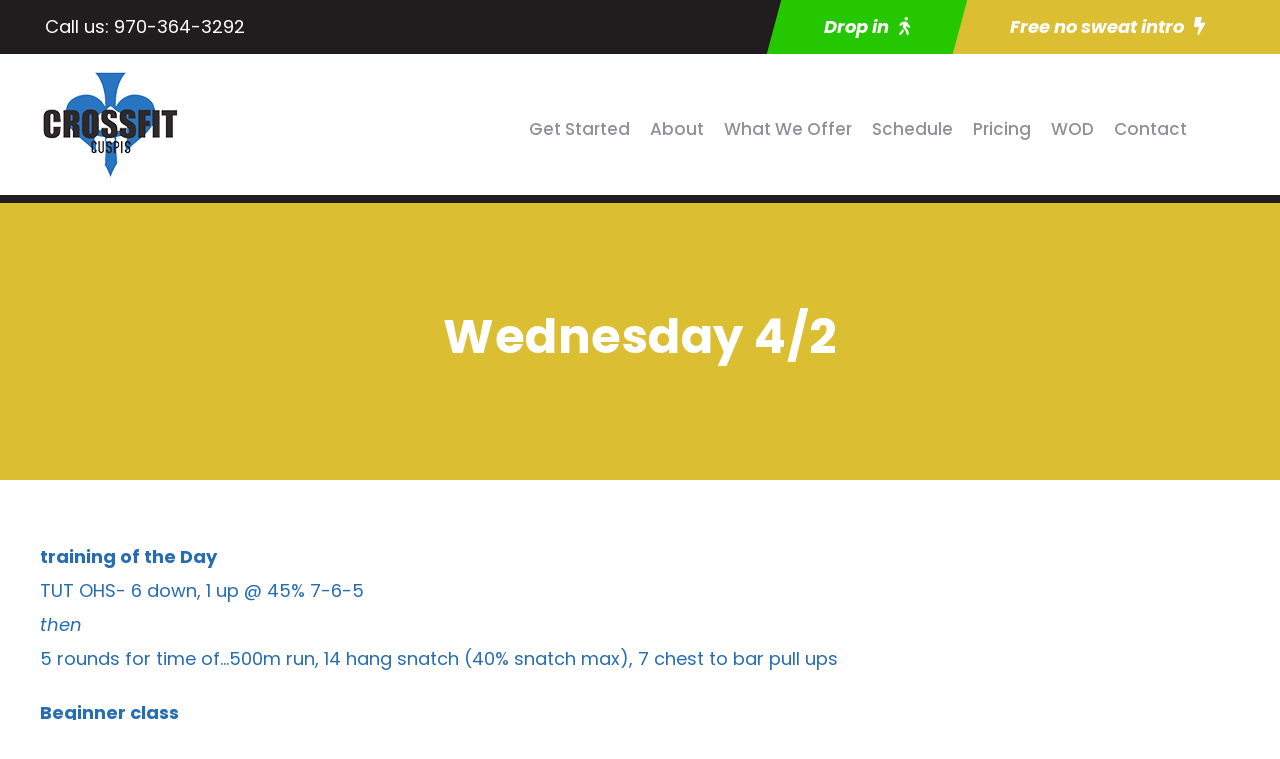

--- FILE ---
content_type: text/html; charset=utf-8
request_url: https://www.google.com/recaptcha/api2/anchor?ar=1&k=6Le5-IMeAAAAAFu0PbsXDpCHXX_aqUv2prV_W-7Z&co=aHR0cHM6Ly9jcm9zc2ZpdGN1c3Bpcy5jb206NDQz&hl=en&v=PoyoqOPhxBO7pBk68S4YbpHZ&size=invisible&anchor-ms=20000&execute-ms=30000&cb=a4o4w8kx72ca
body_size: 48630
content:
<!DOCTYPE HTML><html dir="ltr" lang="en"><head><meta http-equiv="Content-Type" content="text/html; charset=UTF-8">
<meta http-equiv="X-UA-Compatible" content="IE=edge">
<title>reCAPTCHA</title>
<style type="text/css">
/* cyrillic-ext */
@font-face {
  font-family: 'Roboto';
  font-style: normal;
  font-weight: 400;
  font-stretch: 100%;
  src: url(//fonts.gstatic.com/s/roboto/v48/KFO7CnqEu92Fr1ME7kSn66aGLdTylUAMa3GUBHMdazTgWw.woff2) format('woff2');
  unicode-range: U+0460-052F, U+1C80-1C8A, U+20B4, U+2DE0-2DFF, U+A640-A69F, U+FE2E-FE2F;
}
/* cyrillic */
@font-face {
  font-family: 'Roboto';
  font-style: normal;
  font-weight: 400;
  font-stretch: 100%;
  src: url(//fonts.gstatic.com/s/roboto/v48/KFO7CnqEu92Fr1ME7kSn66aGLdTylUAMa3iUBHMdazTgWw.woff2) format('woff2');
  unicode-range: U+0301, U+0400-045F, U+0490-0491, U+04B0-04B1, U+2116;
}
/* greek-ext */
@font-face {
  font-family: 'Roboto';
  font-style: normal;
  font-weight: 400;
  font-stretch: 100%;
  src: url(//fonts.gstatic.com/s/roboto/v48/KFO7CnqEu92Fr1ME7kSn66aGLdTylUAMa3CUBHMdazTgWw.woff2) format('woff2');
  unicode-range: U+1F00-1FFF;
}
/* greek */
@font-face {
  font-family: 'Roboto';
  font-style: normal;
  font-weight: 400;
  font-stretch: 100%;
  src: url(//fonts.gstatic.com/s/roboto/v48/KFO7CnqEu92Fr1ME7kSn66aGLdTylUAMa3-UBHMdazTgWw.woff2) format('woff2');
  unicode-range: U+0370-0377, U+037A-037F, U+0384-038A, U+038C, U+038E-03A1, U+03A3-03FF;
}
/* math */
@font-face {
  font-family: 'Roboto';
  font-style: normal;
  font-weight: 400;
  font-stretch: 100%;
  src: url(//fonts.gstatic.com/s/roboto/v48/KFO7CnqEu92Fr1ME7kSn66aGLdTylUAMawCUBHMdazTgWw.woff2) format('woff2');
  unicode-range: U+0302-0303, U+0305, U+0307-0308, U+0310, U+0312, U+0315, U+031A, U+0326-0327, U+032C, U+032F-0330, U+0332-0333, U+0338, U+033A, U+0346, U+034D, U+0391-03A1, U+03A3-03A9, U+03B1-03C9, U+03D1, U+03D5-03D6, U+03F0-03F1, U+03F4-03F5, U+2016-2017, U+2034-2038, U+203C, U+2040, U+2043, U+2047, U+2050, U+2057, U+205F, U+2070-2071, U+2074-208E, U+2090-209C, U+20D0-20DC, U+20E1, U+20E5-20EF, U+2100-2112, U+2114-2115, U+2117-2121, U+2123-214F, U+2190, U+2192, U+2194-21AE, U+21B0-21E5, U+21F1-21F2, U+21F4-2211, U+2213-2214, U+2216-22FF, U+2308-230B, U+2310, U+2319, U+231C-2321, U+2336-237A, U+237C, U+2395, U+239B-23B7, U+23D0, U+23DC-23E1, U+2474-2475, U+25AF, U+25B3, U+25B7, U+25BD, U+25C1, U+25CA, U+25CC, U+25FB, U+266D-266F, U+27C0-27FF, U+2900-2AFF, U+2B0E-2B11, U+2B30-2B4C, U+2BFE, U+3030, U+FF5B, U+FF5D, U+1D400-1D7FF, U+1EE00-1EEFF;
}
/* symbols */
@font-face {
  font-family: 'Roboto';
  font-style: normal;
  font-weight: 400;
  font-stretch: 100%;
  src: url(//fonts.gstatic.com/s/roboto/v48/KFO7CnqEu92Fr1ME7kSn66aGLdTylUAMaxKUBHMdazTgWw.woff2) format('woff2');
  unicode-range: U+0001-000C, U+000E-001F, U+007F-009F, U+20DD-20E0, U+20E2-20E4, U+2150-218F, U+2190, U+2192, U+2194-2199, U+21AF, U+21E6-21F0, U+21F3, U+2218-2219, U+2299, U+22C4-22C6, U+2300-243F, U+2440-244A, U+2460-24FF, U+25A0-27BF, U+2800-28FF, U+2921-2922, U+2981, U+29BF, U+29EB, U+2B00-2BFF, U+4DC0-4DFF, U+FFF9-FFFB, U+10140-1018E, U+10190-1019C, U+101A0, U+101D0-101FD, U+102E0-102FB, U+10E60-10E7E, U+1D2C0-1D2D3, U+1D2E0-1D37F, U+1F000-1F0FF, U+1F100-1F1AD, U+1F1E6-1F1FF, U+1F30D-1F30F, U+1F315, U+1F31C, U+1F31E, U+1F320-1F32C, U+1F336, U+1F378, U+1F37D, U+1F382, U+1F393-1F39F, U+1F3A7-1F3A8, U+1F3AC-1F3AF, U+1F3C2, U+1F3C4-1F3C6, U+1F3CA-1F3CE, U+1F3D4-1F3E0, U+1F3ED, U+1F3F1-1F3F3, U+1F3F5-1F3F7, U+1F408, U+1F415, U+1F41F, U+1F426, U+1F43F, U+1F441-1F442, U+1F444, U+1F446-1F449, U+1F44C-1F44E, U+1F453, U+1F46A, U+1F47D, U+1F4A3, U+1F4B0, U+1F4B3, U+1F4B9, U+1F4BB, U+1F4BF, U+1F4C8-1F4CB, U+1F4D6, U+1F4DA, U+1F4DF, U+1F4E3-1F4E6, U+1F4EA-1F4ED, U+1F4F7, U+1F4F9-1F4FB, U+1F4FD-1F4FE, U+1F503, U+1F507-1F50B, U+1F50D, U+1F512-1F513, U+1F53E-1F54A, U+1F54F-1F5FA, U+1F610, U+1F650-1F67F, U+1F687, U+1F68D, U+1F691, U+1F694, U+1F698, U+1F6AD, U+1F6B2, U+1F6B9-1F6BA, U+1F6BC, U+1F6C6-1F6CF, U+1F6D3-1F6D7, U+1F6E0-1F6EA, U+1F6F0-1F6F3, U+1F6F7-1F6FC, U+1F700-1F7FF, U+1F800-1F80B, U+1F810-1F847, U+1F850-1F859, U+1F860-1F887, U+1F890-1F8AD, U+1F8B0-1F8BB, U+1F8C0-1F8C1, U+1F900-1F90B, U+1F93B, U+1F946, U+1F984, U+1F996, U+1F9E9, U+1FA00-1FA6F, U+1FA70-1FA7C, U+1FA80-1FA89, U+1FA8F-1FAC6, U+1FACE-1FADC, U+1FADF-1FAE9, U+1FAF0-1FAF8, U+1FB00-1FBFF;
}
/* vietnamese */
@font-face {
  font-family: 'Roboto';
  font-style: normal;
  font-weight: 400;
  font-stretch: 100%;
  src: url(//fonts.gstatic.com/s/roboto/v48/KFO7CnqEu92Fr1ME7kSn66aGLdTylUAMa3OUBHMdazTgWw.woff2) format('woff2');
  unicode-range: U+0102-0103, U+0110-0111, U+0128-0129, U+0168-0169, U+01A0-01A1, U+01AF-01B0, U+0300-0301, U+0303-0304, U+0308-0309, U+0323, U+0329, U+1EA0-1EF9, U+20AB;
}
/* latin-ext */
@font-face {
  font-family: 'Roboto';
  font-style: normal;
  font-weight: 400;
  font-stretch: 100%;
  src: url(//fonts.gstatic.com/s/roboto/v48/KFO7CnqEu92Fr1ME7kSn66aGLdTylUAMa3KUBHMdazTgWw.woff2) format('woff2');
  unicode-range: U+0100-02BA, U+02BD-02C5, U+02C7-02CC, U+02CE-02D7, U+02DD-02FF, U+0304, U+0308, U+0329, U+1D00-1DBF, U+1E00-1E9F, U+1EF2-1EFF, U+2020, U+20A0-20AB, U+20AD-20C0, U+2113, U+2C60-2C7F, U+A720-A7FF;
}
/* latin */
@font-face {
  font-family: 'Roboto';
  font-style: normal;
  font-weight: 400;
  font-stretch: 100%;
  src: url(//fonts.gstatic.com/s/roboto/v48/KFO7CnqEu92Fr1ME7kSn66aGLdTylUAMa3yUBHMdazQ.woff2) format('woff2');
  unicode-range: U+0000-00FF, U+0131, U+0152-0153, U+02BB-02BC, U+02C6, U+02DA, U+02DC, U+0304, U+0308, U+0329, U+2000-206F, U+20AC, U+2122, U+2191, U+2193, U+2212, U+2215, U+FEFF, U+FFFD;
}
/* cyrillic-ext */
@font-face {
  font-family: 'Roboto';
  font-style: normal;
  font-weight: 500;
  font-stretch: 100%;
  src: url(//fonts.gstatic.com/s/roboto/v48/KFO7CnqEu92Fr1ME7kSn66aGLdTylUAMa3GUBHMdazTgWw.woff2) format('woff2');
  unicode-range: U+0460-052F, U+1C80-1C8A, U+20B4, U+2DE0-2DFF, U+A640-A69F, U+FE2E-FE2F;
}
/* cyrillic */
@font-face {
  font-family: 'Roboto';
  font-style: normal;
  font-weight: 500;
  font-stretch: 100%;
  src: url(//fonts.gstatic.com/s/roboto/v48/KFO7CnqEu92Fr1ME7kSn66aGLdTylUAMa3iUBHMdazTgWw.woff2) format('woff2');
  unicode-range: U+0301, U+0400-045F, U+0490-0491, U+04B0-04B1, U+2116;
}
/* greek-ext */
@font-face {
  font-family: 'Roboto';
  font-style: normal;
  font-weight: 500;
  font-stretch: 100%;
  src: url(//fonts.gstatic.com/s/roboto/v48/KFO7CnqEu92Fr1ME7kSn66aGLdTylUAMa3CUBHMdazTgWw.woff2) format('woff2');
  unicode-range: U+1F00-1FFF;
}
/* greek */
@font-face {
  font-family: 'Roboto';
  font-style: normal;
  font-weight: 500;
  font-stretch: 100%;
  src: url(//fonts.gstatic.com/s/roboto/v48/KFO7CnqEu92Fr1ME7kSn66aGLdTylUAMa3-UBHMdazTgWw.woff2) format('woff2');
  unicode-range: U+0370-0377, U+037A-037F, U+0384-038A, U+038C, U+038E-03A1, U+03A3-03FF;
}
/* math */
@font-face {
  font-family: 'Roboto';
  font-style: normal;
  font-weight: 500;
  font-stretch: 100%;
  src: url(//fonts.gstatic.com/s/roboto/v48/KFO7CnqEu92Fr1ME7kSn66aGLdTylUAMawCUBHMdazTgWw.woff2) format('woff2');
  unicode-range: U+0302-0303, U+0305, U+0307-0308, U+0310, U+0312, U+0315, U+031A, U+0326-0327, U+032C, U+032F-0330, U+0332-0333, U+0338, U+033A, U+0346, U+034D, U+0391-03A1, U+03A3-03A9, U+03B1-03C9, U+03D1, U+03D5-03D6, U+03F0-03F1, U+03F4-03F5, U+2016-2017, U+2034-2038, U+203C, U+2040, U+2043, U+2047, U+2050, U+2057, U+205F, U+2070-2071, U+2074-208E, U+2090-209C, U+20D0-20DC, U+20E1, U+20E5-20EF, U+2100-2112, U+2114-2115, U+2117-2121, U+2123-214F, U+2190, U+2192, U+2194-21AE, U+21B0-21E5, U+21F1-21F2, U+21F4-2211, U+2213-2214, U+2216-22FF, U+2308-230B, U+2310, U+2319, U+231C-2321, U+2336-237A, U+237C, U+2395, U+239B-23B7, U+23D0, U+23DC-23E1, U+2474-2475, U+25AF, U+25B3, U+25B7, U+25BD, U+25C1, U+25CA, U+25CC, U+25FB, U+266D-266F, U+27C0-27FF, U+2900-2AFF, U+2B0E-2B11, U+2B30-2B4C, U+2BFE, U+3030, U+FF5B, U+FF5D, U+1D400-1D7FF, U+1EE00-1EEFF;
}
/* symbols */
@font-face {
  font-family: 'Roboto';
  font-style: normal;
  font-weight: 500;
  font-stretch: 100%;
  src: url(//fonts.gstatic.com/s/roboto/v48/KFO7CnqEu92Fr1ME7kSn66aGLdTylUAMaxKUBHMdazTgWw.woff2) format('woff2');
  unicode-range: U+0001-000C, U+000E-001F, U+007F-009F, U+20DD-20E0, U+20E2-20E4, U+2150-218F, U+2190, U+2192, U+2194-2199, U+21AF, U+21E6-21F0, U+21F3, U+2218-2219, U+2299, U+22C4-22C6, U+2300-243F, U+2440-244A, U+2460-24FF, U+25A0-27BF, U+2800-28FF, U+2921-2922, U+2981, U+29BF, U+29EB, U+2B00-2BFF, U+4DC0-4DFF, U+FFF9-FFFB, U+10140-1018E, U+10190-1019C, U+101A0, U+101D0-101FD, U+102E0-102FB, U+10E60-10E7E, U+1D2C0-1D2D3, U+1D2E0-1D37F, U+1F000-1F0FF, U+1F100-1F1AD, U+1F1E6-1F1FF, U+1F30D-1F30F, U+1F315, U+1F31C, U+1F31E, U+1F320-1F32C, U+1F336, U+1F378, U+1F37D, U+1F382, U+1F393-1F39F, U+1F3A7-1F3A8, U+1F3AC-1F3AF, U+1F3C2, U+1F3C4-1F3C6, U+1F3CA-1F3CE, U+1F3D4-1F3E0, U+1F3ED, U+1F3F1-1F3F3, U+1F3F5-1F3F7, U+1F408, U+1F415, U+1F41F, U+1F426, U+1F43F, U+1F441-1F442, U+1F444, U+1F446-1F449, U+1F44C-1F44E, U+1F453, U+1F46A, U+1F47D, U+1F4A3, U+1F4B0, U+1F4B3, U+1F4B9, U+1F4BB, U+1F4BF, U+1F4C8-1F4CB, U+1F4D6, U+1F4DA, U+1F4DF, U+1F4E3-1F4E6, U+1F4EA-1F4ED, U+1F4F7, U+1F4F9-1F4FB, U+1F4FD-1F4FE, U+1F503, U+1F507-1F50B, U+1F50D, U+1F512-1F513, U+1F53E-1F54A, U+1F54F-1F5FA, U+1F610, U+1F650-1F67F, U+1F687, U+1F68D, U+1F691, U+1F694, U+1F698, U+1F6AD, U+1F6B2, U+1F6B9-1F6BA, U+1F6BC, U+1F6C6-1F6CF, U+1F6D3-1F6D7, U+1F6E0-1F6EA, U+1F6F0-1F6F3, U+1F6F7-1F6FC, U+1F700-1F7FF, U+1F800-1F80B, U+1F810-1F847, U+1F850-1F859, U+1F860-1F887, U+1F890-1F8AD, U+1F8B0-1F8BB, U+1F8C0-1F8C1, U+1F900-1F90B, U+1F93B, U+1F946, U+1F984, U+1F996, U+1F9E9, U+1FA00-1FA6F, U+1FA70-1FA7C, U+1FA80-1FA89, U+1FA8F-1FAC6, U+1FACE-1FADC, U+1FADF-1FAE9, U+1FAF0-1FAF8, U+1FB00-1FBFF;
}
/* vietnamese */
@font-face {
  font-family: 'Roboto';
  font-style: normal;
  font-weight: 500;
  font-stretch: 100%;
  src: url(//fonts.gstatic.com/s/roboto/v48/KFO7CnqEu92Fr1ME7kSn66aGLdTylUAMa3OUBHMdazTgWw.woff2) format('woff2');
  unicode-range: U+0102-0103, U+0110-0111, U+0128-0129, U+0168-0169, U+01A0-01A1, U+01AF-01B0, U+0300-0301, U+0303-0304, U+0308-0309, U+0323, U+0329, U+1EA0-1EF9, U+20AB;
}
/* latin-ext */
@font-face {
  font-family: 'Roboto';
  font-style: normal;
  font-weight: 500;
  font-stretch: 100%;
  src: url(//fonts.gstatic.com/s/roboto/v48/KFO7CnqEu92Fr1ME7kSn66aGLdTylUAMa3KUBHMdazTgWw.woff2) format('woff2');
  unicode-range: U+0100-02BA, U+02BD-02C5, U+02C7-02CC, U+02CE-02D7, U+02DD-02FF, U+0304, U+0308, U+0329, U+1D00-1DBF, U+1E00-1E9F, U+1EF2-1EFF, U+2020, U+20A0-20AB, U+20AD-20C0, U+2113, U+2C60-2C7F, U+A720-A7FF;
}
/* latin */
@font-face {
  font-family: 'Roboto';
  font-style: normal;
  font-weight: 500;
  font-stretch: 100%;
  src: url(//fonts.gstatic.com/s/roboto/v48/KFO7CnqEu92Fr1ME7kSn66aGLdTylUAMa3yUBHMdazQ.woff2) format('woff2');
  unicode-range: U+0000-00FF, U+0131, U+0152-0153, U+02BB-02BC, U+02C6, U+02DA, U+02DC, U+0304, U+0308, U+0329, U+2000-206F, U+20AC, U+2122, U+2191, U+2193, U+2212, U+2215, U+FEFF, U+FFFD;
}
/* cyrillic-ext */
@font-face {
  font-family: 'Roboto';
  font-style: normal;
  font-weight: 900;
  font-stretch: 100%;
  src: url(//fonts.gstatic.com/s/roboto/v48/KFO7CnqEu92Fr1ME7kSn66aGLdTylUAMa3GUBHMdazTgWw.woff2) format('woff2');
  unicode-range: U+0460-052F, U+1C80-1C8A, U+20B4, U+2DE0-2DFF, U+A640-A69F, U+FE2E-FE2F;
}
/* cyrillic */
@font-face {
  font-family: 'Roboto';
  font-style: normal;
  font-weight: 900;
  font-stretch: 100%;
  src: url(//fonts.gstatic.com/s/roboto/v48/KFO7CnqEu92Fr1ME7kSn66aGLdTylUAMa3iUBHMdazTgWw.woff2) format('woff2');
  unicode-range: U+0301, U+0400-045F, U+0490-0491, U+04B0-04B1, U+2116;
}
/* greek-ext */
@font-face {
  font-family: 'Roboto';
  font-style: normal;
  font-weight: 900;
  font-stretch: 100%;
  src: url(//fonts.gstatic.com/s/roboto/v48/KFO7CnqEu92Fr1ME7kSn66aGLdTylUAMa3CUBHMdazTgWw.woff2) format('woff2');
  unicode-range: U+1F00-1FFF;
}
/* greek */
@font-face {
  font-family: 'Roboto';
  font-style: normal;
  font-weight: 900;
  font-stretch: 100%;
  src: url(//fonts.gstatic.com/s/roboto/v48/KFO7CnqEu92Fr1ME7kSn66aGLdTylUAMa3-UBHMdazTgWw.woff2) format('woff2');
  unicode-range: U+0370-0377, U+037A-037F, U+0384-038A, U+038C, U+038E-03A1, U+03A3-03FF;
}
/* math */
@font-face {
  font-family: 'Roboto';
  font-style: normal;
  font-weight: 900;
  font-stretch: 100%;
  src: url(//fonts.gstatic.com/s/roboto/v48/KFO7CnqEu92Fr1ME7kSn66aGLdTylUAMawCUBHMdazTgWw.woff2) format('woff2');
  unicode-range: U+0302-0303, U+0305, U+0307-0308, U+0310, U+0312, U+0315, U+031A, U+0326-0327, U+032C, U+032F-0330, U+0332-0333, U+0338, U+033A, U+0346, U+034D, U+0391-03A1, U+03A3-03A9, U+03B1-03C9, U+03D1, U+03D5-03D6, U+03F0-03F1, U+03F4-03F5, U+2016-2017, U+2034-2038, U+203C, U+2040, U+2043, U+2047, U+2050, U+2057, U+205F, U+2070-2071, U+2074-208E, U+2090-209C, U+20D0-20DC, U+20E1, U+20E5-20EF, U+2100-2112, U+2114-2115, U+2117-2121, U+2123-214F, U+2190, U+2192, U+2194-21AE, U+21B0-21E5, U+21F1-21F2, U+21F4-2211, U+2213-2214, U+2216-22FF, U+2308-230B, U+2310, U+2319, U+231C-2321, U+2336-237A, U+237C, U+2395, U+239B-23B7, U+23D0, U+23DC-23E1, U+2474-2475, U+25AF, U+25B3, U+25B7, U+25BD, U+25C1, U+25CA, U+25CC, U+25FB, U+266D-266F, U+27C0-27FF, U+2900-2AFF, U+2B0E-2B11, U+2B30-2B4C, U+2BFE, U+3030, U+FF5B, U+FF5D, U+1D400-1D7FF, U+1EE00-1EEFF;
}
/* symbols */
@font-face {
  font-family: 'Roboto';
  font-style: normal;
  font-weight: 900;
  font-stretch: 100%;
  src: url(//fonts.gstatic.com/s/roboto/v48/KFO7CnqEu92Fr1ME7kSn66aGLdTylUAMaxKUBHMdazTgWw.woff2) format('woff2');
  unicode-range: U+0001-000C, U+000E-001F, U+007F-009F, U+20DD-20E0, U+20E2-20E4, U+2150-218F, U+2190, U+2192, U+2194-2199, U+21AF, U+21E6-21F0, U+21F3, U+2218-2219, U+2299, U+22C4-22C6, U+2300-243F, U+2440-244A, U+2460-24FF, U+25A0-27BF, U+2800-28FF, U+2921-2922, U+2981, U+29BF, U+29EB, U+2B00-2BFF, U+4DC0-4DFF, U+FFF9-FFFB, U+10140-1018E, U+10190-1019C, U+101A0, U+101D0-101FD, U+102E0-102FB, U+10E60-10E7E, U+1D2C0-1D2D3, U+1D2E0-1D37F, U+1F000-1F0FF, U+1F100-1F1AD, U+1F1E6-1F1FF, U+1F30D-1F30F, U+1F315, U+1F31C, U+1F31E, U+1F320-1F32C, U+1F336, U+1F378, U+1F37D, U+1F382, U+1F393-1F39F, U+1F3A7-1F3A8, U+1F3AC-1F3AF, U+1F3C2, U+1F3C4-1F3C6, U+1F3CA-1F3CE, U+1F3D4-1F3E0, U+1F3ED, U+1F3F1-1F3F3, U+1F3F5-1F3F7, U+1F408, U+1F415, U+1F41F, U+1F426, U+1F43F, U+1F441-1F442, U+1F444, U+1F446-1F449, U+1F44C-1F44E, U+1F453, U+1F46A, U+1F47D, U+1F4A3, U+1F4B0, U+1F4B3, U+1F4B9, U+1F4BB, U+1F4BF, U+1F4C8-1F4CB, U+1F4D6, U+1F4DA, U+1F4DF, U+1F4E3-1F4E6, U+1F4EA-1F4ED, U+1F4F7, U+1F4F9-1F4FB, U+1F4FD-1F4FE, U+1F503, U+1F507-1F50B, U+1F50D, U+1F512-1F513, U+1F53E-1F54A, U+1F54F-1F5FA, U+1F610, U+1F650-1F67F, U+1F687, U+1F68D, U+1F691, U+1F694, U+1F698, U+1F6AD, U+1F6B2, U+1F6B9-1F6BA, U+1F6BC, U+1F6C6-1F6CF, U+1F6D3-1F6D7, U+1F6E0-1F6EA, U+1F6F0-1F6F3, U+1F6F7-1F6FC, U+1F700-1F7FF, U+1F800-1F80B, U+1F810-1F847, U+1F850-1F859, U+1F860-1F887, U+1F890-1F8AD, U+1F8B0-1F8BB, U+1F8C0-1F8C1, U+1F900-1F90B, U+1F93B, U+1F946, U+1F984, U+1F996, U+1F9E9, U+1FA00-1FA6F, U+1FA70-1FA7C, U+1FA80-1FA89, U+1FA8F-1FAC6, U+1FACE-1FADC, U+1FADF-1FAE9, U+1FAF0-1FAF8, U+1FB00-1FBFF;
}
/* vietnamese */
@font-face {
  font-family: 'Roboto';
  font-style: normal;
  font-weight: 900;
  font-stretch: 100%;
  src: url(//fonts.gstatic.com/s/roboto/v48/KFO7CnqEu92Fr1ME7kSn66aGLdTylUAMa3OUBHMdazTgWw.woff2) format('woff2');
  unicode-range: U+0102-0103, U+0110-0111, U+0128-0129, U+0168-0169, U+01A0-01A1, U+01AF-01B0, U+0300-0301, U+0303-0304, U+0308-0309, U+0323, U+0329, U+1EA0-1EF9, U+20AB;
}
/* latin-ext */
@font-face {
  font-family: 'Roboto';
  font-style: normal;
  font-weight: 900;
  font-stretch: 100%;
  src: url(//fonts.gstatic.com/s/roboto/v48/KFO7CnqEu92Fr1ME7kSn66aGLdTylUAMa3KUBHMdazTgWw.woff2) format('woff2');
  unicode-range: U+0100-02BA, U+02BD-02C5, U+02C7-02CC, U+02CE-02D7, U+02DD-02FF, U+0304, U+0308, U+0329, U+1D00-1DBF, U+1E00-1E9F, U+1EF2-1EFF, U+2020, U+20A0-20AB, U+20AD-20C0, U+2113, U+2C60-2C7F, U+A720-A7FF;
}
/* latin */
@font-face {
  font-family: 'Roboto';
  font-style: normal;
  font-weight: 900;
  font-stretch: 100%;
  src: url(//fonts.gstatic.com/s/roboto/v48/KFO7CnqEu92Fr1ME7kSn66aGLdTylUAMa3yUBHMdazQ.woff2) format('woff2');
  unicode-range: U+0000-00FF, U+0131, U+0152-0153, U+02BB-02BC, U+02C6, U+02DA, U+02DC, U+0304, U+0308, U+0329, U+2000-206F, U+20AC, U+2122, U+2191, U+2193, U+2212, U+2215, U+FEFF, U+FFFD;
}

</style>
<link rel="stylesheet" type="text/css" href="https://www.gstatic.com/recaptcha/releases/PoyoqOPhxBO7pBk68S4YbpHZ/styles__ltr.css">
<script nonce="VJRs8lwgsGe2kDlc8KDZ9A" type="text/javascript">window['__recaptcha_api'] = 'https://www.google.com/recaptcha/api2/';</script>
<script type="text/javascript" src="https://www.gstatic.com/recaptcha/releases/PoyoqOPhxBO7pBk68S4YbpHZ/recaptcha__en.js" nonce="VJRs8lwgsGe2kDlc8KDZ9A">
      
    </script></head>
<body><div id="rc-anchor-alert" class="rc-anchor-alert"></div>
<input type="hidden" id="recaptcha-token" value="[base64]">
<script type="text/javascript" nonce="VJRs8lwgsGe2kDlc8KDZ9A">
      recaptcha.anchor.Main.init("[\x22ainput\x22,[\x22bgdata\x22,\x22\x22,\[base64]/[base64]/bmV3IFpbdF0obVswXSk6Sz09Mj9uZXcgWlt0XShtWzBdLG1bMV0pOks9PTM/bmV3IFpbdF0obVswXSxtWzFdLG1bMl0pOks9PTQ/[base64]/[base64]/[base64]/[base64]/[base64]/[base64]/[base64]/[base64]/[base64]/[base64]/[base64]/[base64]/[base64]/[base64]\\u003d\\u003d\x22,\[base64]\x22,\[base64]/[base64]/DhisRw4PDv3nClS/CucOQw6AwKQkKw4l9OcKRf8KZw6PCrmrCoxnCqwvDjsO8w7PDj8KKdsOXMcOvw6phwpMGGUFZe8OKLsOZwosdQ3p8PmgLesKlEE1kXQPDmcKTwo0FwqoaBRvDosOadMOgMMK5w6rDo8KrDCRNw7rCqwduwpNfA8KKQMKwwo/[base64]/CkMK5X8OWZ2I6GUPDnyHCocKFe8KxKsKAbnB7UShew5QAw7XCjsKaL8OnLsKQw7hxexhrwoVUFSHDhhhjdFTCihHClMKpwrnDu8Olw5VrAFbDncKBw5XDs2kswo0mAsKlw7nDiBfCgwtQN8OQw4I/MmoqGcO4CMKLHj7Dpg3CmhYFw6jCnHBbw6HDiQ5Bw5vDlBovRQY5KXzCksKUBxFpfsKHfhQOwoZGMSItVk1xNlEmw6fDu8KnwprDpUvDlRpjwrMrw4jCq1XCv8Obw6o4KDAcAMO5w5vDjGdRw4PCu8K5SE/DisOdJcKWwqcwwpvDvGowdysmHlPCiUxyHMONwoMWw4JowoxbwrrCrMOLw4tcSF0cH8K+w4J1YcKaccOnHgbDtnQ8w43ClWPDvsKrWmLDhcO5wo7Cj1ohwprCi8KnT8Oywp/[base64]/[base64]/B8O6EgRXY8KWFjvDqzh7UVQrwqDCpsOhw7DCtsKqYMOrcMKgXHpkw6lDwrTCjU5sPMK3X1fCm0fCjsOyYEzChMKKN8O0fwFEKsK1IsOWZH/DmS5Aw6kzwpYBc8Oiw4fCh8KWwoPCp8OJwogJwqw5w4bCg2bCisOewpnCi0HCucOswpEqZMKGES3CocOvFcKtQ8KrwrfCoR7CssK9ZsK+A0Unw4TCs8KCw7Y2WcKUw5XCmSzDkMKCH8KpwodXw7/Ck8KBwqrCgxRBw69iw73CpMOBEMKRwqHCuMO/RMKCEyolwrtewpoDw6LDpQDCk8OtGmkWw7TDn8K3VzsMw6PCi8Ojw60Bwp3DgsO6wpjDlmpCV37Clk0gwqbDisO2JRfDrsOWEcKyHcKmwr/DuBJ0wqbCsREKA2TCnsOZf28OSTdOw5QCw7d3V8KqUsOnKCMsJlfDr8OXcko1wrUKwrZIVsORDX8Iwo/CsCoKw7TDpmd4wrLCgsK1RjUBeUkUDRM7wqnDjsOYwpRtwp7DtWTDrMKMNMK9KHvDrMKsUcK4wqPCrBzChMO/S8KbbG/Ciy/DgsOKBhXCnB3Du8KffcKjCX4LWHRiClPCtsKtw7sgwo98FjJJw5LCqcKvw6LDqMKbw7bCigIDKcOjLi/DpiR/wp3CkcO5RMOrwqnDhyXDq8K3woZTM8KRwqvDp8OPdwY5T8Kyw43Cl1UiZXtEw5zDqMKQw6UrUxjCmcKKw43Dg8KdwqrCghwmw7tKw6HDtSrDnsOeQGBNCU8Vw4lVV8KJw7lML0rCvMKawq/DgHAOO8KUCsKqw5cHw4JGKcKfM0DDrhM9VMOmw69zwqI2eXtLwr0cQ0LChArDtcKkwp9TGMKvXFfDhcOHw6nChSnCnMOcw7vDusOTa8OxB0nCgsKcw5TCqTE8TVPDlH/DgBDDncK2WkpfZ8K7BMOhKEAuKiEKw59hXyPCrkZRK1FtIMOOXQvCi8OiwpHDmAwzV8ORVQ7Dsh/[base64]/w6kueGNww6TDkcObMBPCjRUSVsOqCcK4DMKxTcOBwpF4wovCiyQSYlTDnnrDsGbCm2Btd8KJw7d7J8OsEEdXwpHDhsKdE0tFNcO/DMKYwpDChnrChB4JGnxZwqfChxbDoFbDuC1VDSQTw5vCq1TCssOBw5QXwo5de1Jcw4sWL0lZNsO0w7M3w70ew7ZAwp/DosKSwovDlxjDoQDDkcKIdWRuQXvCusOMworCnHXDlxF/US7CjMOVRMO5w5BjBMKqwqrDrcKcDMKJYsOFwpIpw4IGw5duwrHCm3XCmQk2XsK3woBhw6IUd2dVwop/wqPDssKjwrDDm01CP8Kaw4/[base64]/DiMK7A8K0cWVCaMKgw6J3RsOJw4Juw4bCtBHCrcK0cE/Cvh7DlFbDpsKww4Z1esOVw7/[base64]/Dhy/Cs8OZw6TCiMKeNSvDvsOXZMKUw5vDqC/Dt8OhbsKIEUt4SQQkOsKcwqXCr3PCqMOZE8O4w7/CpQfDg8O4wrgXwrsJw5U5O8KRKAzDtMK9w6bDksOOw742wqoWMRvDtGZffsKUw4/Ck17Cn8OdM8KjNMKEw61hwr7DuhHCgwtDYMKRacO9JXFoNMKKd8OYwpw5OsODenvDjcKEwpHDh8KedkfCuk8TVsKkJULDsMOCw4kFw5NkLSoiVMK6PsKFw6TCpcOOw7LCqsO6w5DCryDDq8K/w5tSNRTCqWfCusKXcsKVw6LDrVpgw4fDqjolwrbDoFrDgFouecOBwocAw7Z1w7zCusOvw6rCuy1lRX/CscOQTnQUWsKkw6k8GU7CqcOGwqLChgdNw40YZ0BZwr4Rw7LCu8KgwpEcwofCkcOEwppXwqIEw45qK3rDihpVPwIcw48hWVJJAsKswonDqQ9uSUQ4wq/CmsOcAikXNEAqwp/DmcK6w4jCp8KAwpEXwrjDocO7wpdaWsKXw5HDucK1wojDkw1bw6fCssK4Q8OZJcKEw6LDs8OXT8OKdW83XjrCsgI/w7J5w5vDjw/CuxDCicOJwofDgD3DisKPWj/DuUhbwowbaMOUJFnCu0TCplsUEcOiJSvDshpuw5XDlwQVw5rCpxTDv0gwwq9eczgkwpEBwoVXTCDCql08ecOBw79UwrPDucKME8O5M8KDw4LCicOOZjU1w5XDp8KvwpBew6jChyDCh8Kyw4sZwooZw7fCscOOw7cAERTCiAd4wqUfw5zCqsOSwocrZW4VwoA1wq/DgjPCs8Ouw5IAwrhSwroicMKUwp/CtkhiwqkWFkFKw6rDiVjDsghdwrNgwonDm23ClEHCh8OawrR7dcO8w7jCuDkRFsOmw6Y0w6ZjfMKTacKJwqRnVmRfwq4ywqdbFy19w5cqw7R+wp4Sw7IYJhk+RQ9Yw70DBh1GF8Onbk3DrUNwPRwew6hLWcKsd2DDv2/Dilx2cjTDtsKfwq08MHfCiHDDim/[base64]/Cp0UWw7k7w5oRHFwtwoDClltScsO3w5ZEw6Q2wqZ2ccOBwovDksKjw7pvYcORIGXDsAXDlcOlwr3DrlLChknDqMKMw6/CjB3DpD7DryTDosKZwrXCmsOCFsKow4AgOcOQQcK+FMOUAMKRw4U1w4U+w4/[base64]/DnELDisK8Cw1ETnEnw4zCjHDDmRzCmgvCssOsw708w519w5dPXHNLQxDCrHkKwpUVw6B8w5XDmifDsx/DrsKUPFlJw6LDmMKWw7jCkTjCtcKjdsKWw5xZwqUzXTBpbcK3w7HDg8OKwoXChMK0FcOYdBjCmD5dwrLClsO6L8KOwrNTwoJUHsOiw5s4b2bCvcOUwoVSUcKFPy3CssKVfX8vMVoqRSLClCdjdGjDvcKZTmAoZMOdesKLw7/[base64]/w4VxMsKza8Omw6l9U2PDukAxwqjCn8KoZigHeDbDjsKjUMOgwqHDrcKVAcKjw6wsLMOKejnDtUfDkcK0YsOrw5HCrMKcwpFPRiBQw6BULW3DhMOxw4c4fhPCskrCl8KzwpE/QW8Lw5PCmCwlwpgdIC7DmcONw6jCnnZsw5JtwpnCgg/DmCtbw5HDuxvDrMKew5k6RsK3wqPDglTCs2DDlsO+wpsqVhglw7grwpI+RMOPLMORwovCigXCvmTChcKkECRvc8KkwqrCucOdwpvDpcKqeDEbWhvDkCjDtsKmQHIDIcKfUsOVw6fDr8OYHsKCwrUiQMKOwrluBMOCw7rDowVkw7/DnMKZUcOdw5MpwoJUw5vCgcOTa8Kcwohcw73DtMOKTX/[base64]/Cr20+QGDCkX3CisKPBMOVc8KOwp3CqcOnwqdRK8KGwr5MeEbDhMO7IQHCgDVEC2LDqsOew6/DhMOiwr1hw4HCocOaw6F8w4NAwrIUw5DCrBJYw6UrwrIiw7gFR8Kdd8KBLMKcw5Q/[base64]/CiD/DrsOtIMKpwrnDqTrDssOewq7CjXp/[base64]/ChsOVw4s3wq7DucKPw5DCqTVkQsOkZ8ObUm/[base64]/CtQPCkFHCjUXDmMKIHUIHw51vwrM2JsKSNsK8ExAJGBLCq2LDiSnDgSvDh1LDj8Ozwr9owrnCocOuTFHDpxfCtcK1CxHCvhjDmMKww48dMsKFAhRkw63CnjzCik/DmcKUBMOdwrHDm2IoWGXDhQ/[base64]/[base64]/Dqj9Pwq9YA1d5w6LCvMOeCmDDssKlF8OfXMOsasO4w5zDkljDrsKxWMOmEFnCtjvDhsOIwr3CsSxyCcOlwq4oZmsJIBDCgH4wKMKiw4xww4InW2HDkT/Cs2BmwqRTw53DscO1wq7DmcOlCB5VwrgJWMKhOV0NLVrCg2B7NhB+wpwrf1RBQW5PbUdrPBo/w442NHPClsO5BcOKwr7Dqg/DoMOjOMOKeH1awpLDm8KDfApSwpwSVcOGw4rCiVfCi8KMTyDDlMKcw67Do8Kgw7ocw4HDm8OOfUNMwp/Cr2zDhyDCgH9WFBgaEQsOwpvCjMOLwpARw7PCjcKUbFfDuMKsRxvChU/DuS/DmwIKw6Eow47CvA1Jw5TCgkMVMXjDvzEwYBbDvjUXwr3CrsKWMsKOwoPCucKZb8KQecK5wr8kw55mwq/Cty3Cohchwo/CkhBmwpvCsC3Ds8OzPsO4f3xvHMOHGzkHw57Cr8OVw7tVfsKtXE7CnTzDjxXCgcK9FBR8SsO5wonColrCv8OZwoHCgW9DfErCosOaw6/CvsOfwpTCrBFtwoXDtcOtwq5QwqR0w6gzN2knw4rDssKGIgDCm8OmBQPDp0XClcONY09qwqIbwpVHw6pFw5TDgjVXw58KD8O2w68vw6HDnAdyYcKMwrLDvcOkecOhaxJRe2lHai/CjMOBHsO2GMOywqMhd8OlWcO0ZMKlQsKmwqLChCfDiTNJQCDCicKWQjHDncOgw5bCgcOaAS3DgcOrUSFcXQzDgEFvwpPCmcKlQ8OhXMOUw4PDqAPCgHN+w6DDosK1EW7DrF8iSBjCi080DzlSbHfCm253wp8PwqcqdAh9w7xDGMKJU8KDBcOvwrfCisKPwq/[base64]/CtcOww7paH8KPOcKjwokPw4rDisKdX8OXw6UJwpAuw5hcUnXDoCQbwr0Aw44Swq7DtMO7NsOHwp7Dii0gw64/YsO/[base64]/[base64]/ChsOXw7Ykw4ZXw4wXbS/ChsOwZsKlK8OTAVvCh1HDt8OMw5zDikcPwrt0w7nDgsOMwodWwq/CksKCesK3ccK7O8OBYHHDhFh+wonDs2NiVynCsMOZWXh4NcOhLMOow411WzHDvcKaPcOFVBnDjn3Cp8OXw4bCgkpUwpUHwr9xw7XDqHzCqsKyET4GwqgWwojCj8Kcwo/Cn8Opw617wr7Di8Obw67Di8KDwp3DnTXDkVZ1IxAdwqXDjsOFw7ZDVVQNfxfDgyACCsKww5onw5TDt8Kuw5LDjcKmw40mw48/LsO6wrIZw5ZeAsOrwpLCp2bClsOHw7LDnsOCHsOWfcORwptcM8OsRsOvf1zClMKUw4fDiRrClcKewqI5wr/Ck8KVwqXCl1ovwqPDn8OtCsOAYMOfLcOaWcOcw5VVwoXCpsOuw5jCv8OuwpvDmsOnS8O7w5dnw7BbH8K1w4l2wp7DhCYGRnInw41ZwrhYDARfb8OpwrTCqMKhw5vCqS/DuQIWNsO6VcOeQsOaw7PCn8O7cUjDu3F7PijDm8OOM8OpLUoCeMOJN33DucO7XMKZwpbCrMOENcKnw7DDhWvDjQ7ClBzCvcOfw6fCicKlIUscBXluSBDDnsOqw7jCs8KWwoTCpMOXZsKVGzdwLXEywp4JVcOaIjHDhsKzwqJ6w6rCtFBGwo/Cg8O1wr3CjDjDi8Obw7zCssO7wqxqw5RHDMKOwrjDrsKXBcO/HsO2wr3CksO6GmPDu2/[base64]/[base64]/[base64]/dcKWw5TDhcOrwonDgsK8WUsVQsOVBCBIwoTDucOywrbDmcO6WsOKGlwLFzIoKThqVsOOVsKywofCksKRw7gHw4vCkMOBw4F+W8O8R8OlV8KOw70Kw4HDm8OkwpnDosOAwoUaHW/Cl0nDisOhciTCm8K/w6jCkBrDuVDDgMKGwo9jesOCSsO/woHDnivDoRBhwpLDlcKOEsO8w7TDosO5w5h+A8Ovw7bCr8OOD8KKwpBVTMKgVxzDq8KGw7HCnQEww5DDgsKqN27Dn3rDlcKZw6h2w6o1KMKVw6pfJ8ODW0zDm8K4ICbDrUrDnT1hVsOoUBTDg27CoRnCm13ComjChkEhTMKRYsKYwpjDmsKFwq/[base64]/[base64]/w57Du8KUKivCscOiw7rCoMOJwoXCsmjDnsKrVcOwLcK3w4nCjcK6w63ChsKNwo3Cj8KKwrp8YRAawrLDl0fCji9GccKQVsKxwoHDk8OkwpA1woDCt8KZw4YZZnpIJwR5wpN0wp3Dt8OtY8OTHyPDl8KpwoXDncOZAMOkXMKENMKSYsOmSFrDpyDCiwDDiU/CssOUNx7Dqg/Dk8K/w6kAwo3DmytbwqHDsMO1TMKpWQJufFIRw4ZJUcKhwqfDlz9zLsKPwpIDwqo6NVzCsVlnV04gEhfDs2FHSBXDtxfCjHFsw4HDu2lew4rCk8K2UVBEwr3CusOrw75rw6onw5gsVMOlwozCjDHDonvDs3lfw4jCiH/CjcKNwqQTwqsfG8KgwqzCtMOuwpVzw6ssw7TDp0TCszVOYjfCqcOHw7HCosKbO8Okw4XDpzzDqcO4asKeOlcvw5fCgcKKMU0PfsKSGBkowqoswoYIwp4LdsKjCUzCjcKhw7gIYsKjaztQw4Eiw53Cgz1SYcOcCE/CicKtZVTCucOsQwUXwp1rw6ECX8Kow7XDosODf8OYNwszw7DDh8OPw71QFMKgwrwJw6fDghh4dMObfQHDtMOPVlfDlHHCqgXCucKdwrjDvMKqKzDCk8KpKyIzwq4IIxF0w7k2a2TCsB/Dsz4SNMOWQcOVw6/DhGfDjsOTw5LDqGnDoWjDkmnCu8KowotXw6MfI0o6CsKuwqPCnwHCoMOUworCiTkKH01/SDTDnW57w5nDsQlrwpNxDATCusKtw4DDtcOxSHfCjBPCncKHMsOePGkAw7XDqsOcwqzCuHEYL8OfBMO+wpXCsELCpT3Dq0HCoxLCvi88JMK4LkdSJhIWwrZqYMKWw4MiRcKwYhQ/VGPDgQXCjMK/[base64]/CoyvDr8OoVUDDucK7w4PDo8OAKWAqwrbDj8KJw5vCr1XDuxwGf212CsKwWsObFcOpIcKpwopGw7/Cs8OJD8OlXwvDkx07wpwPUcKqwqLDtMK8wp8OwqIGBV7CqiPCpzTDqDTCuhlgw50CIWRoO0F/wo0lB8Ksw43DmlvCl8OcNkjDvi3CuVDClVZ+SEE9eQ4hw7JkBsK/dMOFw7ladkLCrsOUw7rDrD7CvMOOUydPEmfDrcKXw4cSw6J0w5fDoH9JEsKXH8KSNG/CkFVtwoPDvsK0w4IYwqkAJ8O5w4BIwpYvwqExEsKCw5vDm8K3JsOoLnrClBhXwqrCnDDCtsKUw6U9QsKPw7zCtRc0AHjDmTh6OVbDjWhvw5bDjsOAwrY6Ez1QPsKcwojCnsOpM8KDw7oQw7IxfcOVw70rFcKuVX8jIzNgwq/CjsKMwrfCtMObbC83woV4SMKPc1PCk0/ChcKDwosJC3UjwoZqw6hrOcO7LsO/[base64]/RcOCP8KZG2HDpCs6VnXDqnNMw61rOn3DusOiJMOgwqjDiGjClsO2w43CvcKwHkURwr3DmMKMwqJiwppcX8KOGsODNMOhw6hWwobDqwHCm8OAAjLCmXPCpsKlSCjDh8Kpb8Oow5fCvcOiwpVzwrlKZy3DocOlHTM1wo3CmRDCqVnDg1U3GC5UwpfDo1cmJU/DlE3DrMOlcTQiw4V6FDkXccKEeMOHM0TDplLDhsOpw4kywoZeKgR1w6E0w6nCuAXCq3IfHMOSAn4gwoRvRcKdFsONw6zCqiliwrtOw6HCo2DClkrDisORM3/DvHjCrFFjwrwsHwHDsMKUw5cOIMOXw6DDsmbDq2DCuFssRMOtc8K+QMOnVHhzHnpJw6AxwrbDrioDSsOLwpfDgMO3woIdEMKfasKCw746wow6HsKYw7/DmCbDq2DCsMKEZQrCkcKxPcKgwrHCrGpHOyDDrHPCt8KWw5YkGMO0PcKrwpJSw4NLNmXCqMOlJ8KeIhhTw6HDrktnw5d7SlXDnRJjw4F7wpd4wp0lFCDCjATCgMOZw5vCuMOtw47Cr0zChcOAwp5tw5d/w4UBKsK4I8OgUsKTegHCm8OIw4zDoR7CtcK5wq41w4rCjlLDmsKUworDn8O1wqjCucO6dsK+JMKCeWkMwr4Uw5x4KQDClnTCrDDCpMKjw7gnYcO+e0s4wqwEK8OnHz4Ew6nCo8KAw5rDg8K3w7MyHsOvwoHDslvDhcORb8K3Ny/DpMKLaBjCt8Ofw4JKwpjCvMOpwrA3MwbCscKOdD8Vw77DjgRKw6HCjgZlQCwiw5cCw695asO7X0fCiFHDnsOiwoTCrQV7w7nDicKWw6bCs8O7acOjcXXClsKIwrTDhMOIw5RowqLCgwMgf1BVw7LDn8K+LiEbEcK7w5RBagPCiMOBD0zCiH5VwqMfwq1hwphtKhUsw4/DjsK8ahPDuhBgwpvCvE5ocsKTwqXCjsK/w4FJw71YasOHECjCtRDDjG0ZSsKZwogAw4fDuQliw7AwYcKAw5TCm8KkCw/Do3F9wrfCukBvwrRKT1fDuQbCrMKMw53ChWbCqxjDsCd4XsK9wpLClcK9w7bCtgUiw4bDlsOId2PCv8O8w7HCisO4BwlPwq7DixMSFQ4Pw5DDr8OSwo/ClGpKKDLDqUbDksOZI8KDAlkgw7TDhcKDJMKowoxfw5Rrw5HCj2zCtjxAAV7Cg8KbQcOuwoMpwpHDqyPDuGMkwpHCpCHCisKOLV8wHgdlTELCiV1dwrPDlUXDq8Ouw5PDuiTCgMOza8KswobCocOtFsOTJxPDry8yV8OEbmDDp8OCY8KDD8K2w6/[base64]/QDzDrW1Gw4R6w6whPScJElzCoMK5XnHCnMK7acKJMcOjwo1dbsKgVlkAw6/CsXHDlQQbw74WaQFJw6pPwpnDolTDn2ATInBfwqLDj8KMw6l/wrk7NsKlwqEpwp3Cr8Ouw6nDuivDnMKCw4LDvFcrFh/[base64]/[base64]/CkAHDvMKQw5NQwr3DjBDCmDsQwo3Cm8K4wrPClQBXw5HDvGjDg8OgYMK4w4/CmcK4wpfDhkoEwr9Zwo7CjcOwMMKuwovCghQaCghRaMK5wqBMWC8DwqBeZcK3w5bCocONNSDDv8OlfMK6c8KaG0sNw4rCh8KOcnvCpcKHLgbCssKlYsKywqgcZh3CqsKnwonDj8OwfcKyw706w5p/RCNPN0Jpw4LCp8KKbQBNP8Oaw5LCnMOgwoo9wpjDoHhBOcKOw7BKAz7CisKdw5XDhCzDuCnCh8Ksw6ROeT9xw41cw4/[base64]/bhQEwpfChm1ib8OjDk5Cw51Vw5bCmlDCoGrDl27ChMOmwosMw797wq/CrsOGGsOQUCXDoMK/wrgCwp9Dw4dRw413w6YSwo5sw5wrAEx5w5h7NTQ0ABTCv3Row7nDrcK9wr/CmsK8dsKHKsOgw7MSwp5vfzfCuhobGkwtwrDDrSM9w6rDusKzw4IUBARXwoDDqsKmQEnDmMKVKcKfcSLDvHY+HRzDu8OlZXF2XMKzEV3CsMKYCMKpJijDnEUEwovDlMOkGsOFwp/DigvCl8KlSFLDkhdZw7pnwopGwoJ9dMOoAXonfCU5w7oNKRLDk8K/QcOWwpnCjcK2woV0SzHDmWzCvFs8UjDDqcOmFMKGwqwUcsOrKcOJb8KawpoBfT8VUD/[base64]/DjSLDs8ONGBNvwo/ChX1ywos8VMKWacO3SDgmwoFfVsKfFi4/wq0+wqfDucKMR8O/Ig3DojrCj3nCsHLDg8OnwrbDkcODwpE4R8OKIDN4PF8RGgTCkUfDmXHCl0LDjF8KHcKdBcKRwrHCpRLDonvDqcKeRQPDu8O1I8OZwpLDucK/TcOUGMKpw4A5PEcww6zDk3nCq8Kiw5vCkS7CmiLDhTdkw47Cj8O1wqg1IcKMw7XCkWTDnsOaLF/CqcKMwpgMSWJpE8K1O05hw5p1Q8OywpTCgMKnL8KFw53DkcKXwqrClBVuwpdMwp8tw5zCuMOQUmbCvHrCgcKyIxcIwoZPwqNyLcO6eRMnwr3CisOZw6oMD1s/[base64]/[base64]/[base64]/CgcKEwqwawrjCr8Krwq/[base64]/[base64]/CpsK1wrhCwoLCvGTDhcKeasO0w4hlwq3Csm7CgxlNQzfDgcKrw4hvE3LCqH/Do8KfVn/Cqyo2NxzDmgDDvcKXw74PQypmCcO3w5/[base64]/CjjRZwrrClHvDvzHChsOmw5DDiHAAwrrDo8KQwoXDt17CmsK1w43DrMOXS8KSHUk7IMOAAmprKFADw4R5wpPDrjLDgE/DkMOaSB3DjS/DjcKZKsK4w4/[base64]/DkjvCmsO1PMK/BsKUwoLDkcOTwqUnIUNowpbCicO8dcO9NiZ6w5Q3wqvCijoKwr7DhMKiwprCpcOhw7c1DUdLLMOFQMKpw6/CosKWEhXDu8KJw4oBbMKowq13w45rw7vClcOfAMK2B183fcKSTwvCs8KhAnw/wog7wqRwaMO/[base64]/DmcOjVcKew6zCukQLQGTCjB03w6Zqw5HDtUzCqQYDwrvDs8K0w4w/[base64]/[base64]/Ck8K6wqEmD8KGw5bDokJfJsOewpI+cjdoYcKFw4xHNxg1wqcYw4QwwrPDmMKkwpZZw797w7jCoghvVcKTwqrCmcKsw7bDsRrDgsKNbHx6w7wFB8Ofw6lSL1bCsUbCu1dewobDsT/DnVXCjMKOWsOFwr9awo7CrFnCuEPDmMKDPTLDhMOsRMKUw6/DhXNwDHfCsMORRl7ColQ4w6bDuMKTdmPDnMOnwokewqkiAMKQAsKSU0nCrWPCjB4rw5VZY2rCgsOJw5/ChMOOw4fCisOBw6MHwodOwrvCksKFwrfCkMO3wqEIw5rCphTCmjYkw5nDq8KIw6HDicOswpnDrsKzFEjClcKNZlEidcKoa8KMKQrCusKnw5xtw7PCk8Olwr/[base64]/[base64]/KR/DoMOLwpkXwq/[base64]/w6E4Yx7Dv8KBEsOQXMKqw4PCicO8awXCiQ3CvsK7w4o2wrZEw5VlI3wrJDlTwr7CiwLDmg95Zhhlw6YPfSsNH8OhOV4Tw4I1CgYow7EpacK9VMKfOhXDkmXCkMKnw7PDuWHClcOvPBgKEXrCjcKTw6/DrcK6ZcOlPsOew4DDtUXDuMK8LlTCqsKAW8O3wrjDtsOWXgzCtgDDkVvDvMO9ccOwcsORU8OmwqshEMKtwovDmMOuRwPCljZlwoPDi1M9wqZBw4zCssKWw4Bzc8ONwp/Dh3/Dq2HDncKsI0RlYMKpw5LDqMOGMmpIw6/CtMKTwoFVPsO+w7DDtW9tw6/DlS8fwrDDsRppwqsTP8Khwrxgw6FATsKlS1bCvjdpIsKHwqLCrcOsw7TCssOJw5F4ahPCpMOVwpHCvz9WdsO6w5tiQcOpw6dMCsO3w5zDmxdqw40ywrnChxwaasO2wq/[base64]/DjGwmIVwaw5HDj8OtWMOJeMKLw4Iow5NKw4fCmcKiw67CnMOTMR7DiA3DqChNeE/Cs8OpwqwxSzNVwozCg1hEwonCqMKhM8KFwo07wpEywpYIwohzwrnDnhTCmVPDikzDkxzCsU98MMONFsOTTUXDrQHDpgc7AcK5wqrCmcO8w6cUZMOXGsOBwqTCvcK/KUXDrMOiwrs7wrFJw5/CqcOgdk3CjMKEEsO2w5fCg8K+wqUVwp4dDDbDusKgRAzCpi7CoVE+QUh0ZsOdw6XCs1RwNk7DgsKDDsOSJcOUGCNuZkQqKy7Cj3fClMKvw5PCmcKIwoxrw6PDqiLCpxrCmjLCrMOQw7fCicOBwqcswr1/Ix1zb1YVw7jDl0/DoQbCnT7CmcKzBX1RYlY0wp1FwqUOSsKnw6F7fFTChcK/w63Dt8ODf8OCVMKqw7PDkcKUw4XDkBfCvcOzw43DiMKSJGkQwrLDscOpwr3DvitmwqfDjcK2woPDkxlVwr4aGMKZDB7CgMOow7caacOdOUbDqHlbNGJ6O8KRw7hacC/DmVDDgCBqYEBvcjXDhsOmwr/Cv2rDlywicCFgwqM5Sl8zwrbCv8KAwqdIw61hw5/DvMKBwoF/[base64]/CssKlwqjChcOyV8Ocwq7Ch8ONal7CuHrDnBrDhsOpw5xbwp7Dl3c9w7xJwr50DsOfwonDrgfCpMKQLcOcbTpbHMKWOCbCnMOXCyBpKcKGJcK4w5JNwpLCkho/E8OZwqoWXh7Ds8Olw5LDtMK/wqZcwr/ChU4YecK1w59MUz3DrsKEa8OWwrXDvsOvP8OSf8OHw7ZRE2EuwrHDglAKbMOBwo7Cs2U4R8K+wpZSwoxdIhA0w6kuGTcNwpNKwoY3SSFswpPDucOxwpEIwoRaDxzDm8OsNBLDnMOTLMOGwrvChDcNVcO6wq1ZwrFOw4R1wokkKkjDsQ/[base64]/[base64]/[base64]/DnT3CjwfDrsKFGDzCjMOFwqnCrwY8WcOrwqovY2AUYsOPw4/[base64]/MsOKw7E6w5DDkQYBKn9LMsOtwpltQGVAYGhEw79WwoQHLmNFIsKgw4FJwpkVHHNYFgtHaDHDrsONKXlQwoHCjMK1AcK4JGLCmi/CiRweYS7DpsKBZMKyUMOZwqvDskHDkQ13w5jDqA7ChsK/wq8JYcO4w6lGwp0aw6fDjcK/w6jDisKkBMOhLCgQGcKXEksFfcKKw73DlC3CsMOawr7ClcKdEzvCqU4TXsO6bijCmcO6G8OUQXnCisOJWsObJMKywr3Du1gIw6MswofDtsKhwo55djTCgcKsw5Q1TTRHw5hoCsOlMhHDkcORTFl4w5jCrkk3asOtfHXDvcO6w4zCmy/Ck0nCosOTw5LCvA4jUcK3WErDgW/DuMKEw6xvwqvDiMOAwrQFPHbDnQAwwr8aMsOTcHMgT8Ouw7hPbcKpw6LDpcO0YQPCpcKtw6vDpSjDpcK/worDgsKqwrppwoRsRRtMw5bCoFZ1dsKlw73DicK+RsO5w5/DgMKBwqFzY1lOAcKjC8K4woIsFsOGIsOnCsOuwp/[base64]/Dg8OfPMOew5rCncKRw4ZjwqHDj8Khw7fDrsOxNjEfwrdow4MBAzIYw6JZAcO+B8OWwqJSw4hGwq/[base64]/J8K8DzPCq8O1wqg4wpTDjlfClWkrw7FVSgrDs8OAM8OHwojCmTBURXZITcKqJcK/FjfDrsOaDcKaw6J5dcK/w4x5NcKHwqAfekjCvsOaw7fClMK8w4oKYFhvwr3DvA0EV3DDpDgGwpsowo3DpiknwrYqRXp/w4Nlw4nDk8KUw6vCnnNGwpJ7DMKsw7UNIMKAwobDucKUNsKqw5I/dmJJw7fDsMOhKBvDkcKjwp1lw53DjAEPwoUTMsO+wpbCusO9F8OJMRnCpCZmekHClMO+J17DpVnDlcKpwoPDjMKsw7oVdinCrTHCv0EfwpxmV8KfV8KIAWLDh8K9wp0mwqdidRbDs0vCu8KkOBZvOh0pMQ/[base64]/CscOuWcKvw7/[base64]/CrR43w73CqsKtdlDCrmVsORHDm1LDvMKlHR1gO3TCiV02w5w0wofCmcOLw4bCpEnDr8K0U8OJw5jCkEc6wo/[base64]/Djm3Dm1VRw7vDgQwuw753MFljwq7DiTbDusK9UDgMcRXDl1fCrcO3MhDCscKiw79QNUEkwqIPCMKKAsKXwqVuw4QVFMOkdcKMwrZkwpPCqhTCpsKgwol3fsKhw7YNQlXDsi9ZGsO1C8OCTMOSAsKqeVPCsj/Dv3bClWjDrGjCg8Ozw4xIwpZuwqTCv8OZw6nCgHlEw7AwDcOKworDvsKBw5TCoAIwMMKjQ8K1w68yLAHDnMOjwrkRDsK3f8OPL1fDqMO6w7dAOGpRZxnCsD7DgMKEaQTDpHRdw6DCsxDDvD/DiMKpDGLDuk7DqcOFb2lMwqADw6EMO8O4OWIJw5LDokLDg8KCK3vDg1LCmjoFwqzDi0LDlMOfwr/CjBB5ZsKDBsKBwqBhZMKyw50sDsKiwpHCpV5PUDNgDU/CrU98wo4lOlQYUkQJw4M0w6jDmRd/esOIeinDpxvCvmfCuMKCdcK3w4dPeztZwrEdcQkeU8O/VDF1wpPDqCVewrJ0a8K4MTZyDMOow6bDkMOiwo7Dh8OfRsOXwpYKYcKiw5/DnsOPwqrDggMhbxTDsmUcwpnCnU/DghwQwrgXHsOgwpPDkMOtwo3CqcKLFDjDpg46w6jDncKlKsONw5Ucw7XDp2nDnDvDq3HCp3N8dMO/ZgTDty1Aw7LDrkElwpZAw4IxLWvDusOvSMKzScKaW8ObZMOUZ8O+Y3NLPsKYfcOWY30ew57CngXDkl/Cuj/[base64]/dxErQMOLw5RGw4nCsEbDnsOfL8KzUAHDnXvDgcKsDcKcJFEtw4ccdMONwq09E8O3LDIgwqPCtcOiwqVBwoYecyTDjm86wrjDosKlwrPCvMKhwrRAAh/[base64]/UHPDjWLDrw1xwoTCicOwAMO8UwdmW0LCvcK5MMOANsKHUynCrsKLGMKeRDXDhyLDqcO8O8Kbwqlswq7CpMOSw6rDj0wVOFLDrGg1woPCp8KgdMOmwoHDrRfCmcOawrfDg8O6BnjCgcOEAFo9w7EVCn/CscOnw6XDscKRGUV7w4QHw47DgFN2w6gyaGrCrzpBw6/DtlbDkDXDsMKmBBHDjMOYw6LDvsKsw7M0bzEMw7MrM8O3KcOwAVjDvsKbwoXCt8OoHMOSwqY7KcOVwoLCucKWw4l0LcKoY8KdXznCpMOTwrMCwrlAw4HDow7CiMKSw73Co1XDpsKtwqHCp8KUeMObUQoSw5fCmA02XcOTwojDhcK6wrfCtMKlSMOyw6/DiMKRVMOHw6nDq8Okwo7CqS9KHGs1wpjCnkLCnCcmw6wVbRR8woQadMO3w6kzwqnDqsKGPMOiOSVGaVPCmcORIl4GCcKawq4geMOYw4/Chik9ScKOZMO2w5LDuUXDusKvw5g8NMO/w47CpApJwrfDq8OwwqFvXD54SMKEUTPCkkkDw6Inw6/Cuz3ChBzDh8K5w4ABw6PDgnPDlcKKw73Cnn3DnMKvMsOlw69RY3zCo8KBTT0Owp92w4rCpMKIwrjDoMO7YcKNw4JZZBDCmcOnR8O1PsOHZsOIw7zCgm/Cp8OGw4zDuGQ5BkUVwqBGczrDlMKyAHdvK3hFw6t8w7vCksO9CWnCkcOpMEXDp8OZw4bCmnXCtsKQRMKNdsKrwodCw5cOw6vCq3jCjGXCpMOVw5tfZzJxG8K3w5/Drn7DtcOxJ2zDviYVwpDDusKawoAkwqfDtcOVwrHDik/Djy87DHjDiz5+UsKnVMKAw6VNc8OTFcOHQVMHw57Cr8O/Q0vCjMKcwrU6UHPDisOXw4Fmwo0QL8OQX8KRHhHCgUBiMsOcwrXDiw9ldcOrA8Obw5M0QcKxwqE5BHwtwrk3OETCs8Odw4ZrfBPDvltMPQjDhQwAAMO+wqbCvCsrw6jChcOSw7QNG8OQw6HDrMOvE8Oxw7nDhRvDgho6VsK8wrg4w5p3MMK2wrc/[base64]/wrdNw4pBwqYdw5zCmEYMw4xBw5TDosOKw4bCim/CixjCqSDCgkLDtMOCwqnCjcKrwrFAIigKKGRVYSzCrhfDpcOow43DtcKXQMKyw6hNOSLDj1gtSAfDtFBXUcOFM8KoBDXCkmPDlw3Cl23DpkfCo8OQKklww7fDjcOHL3rCjsKOTMOKw5ddw6HDj8KIwr3Cm8OXwoHDgcO8C8KyeHHDssKHYV0/w57CkAfCpsKtEsK4woBXwqzCt8OSw7QMwq/CiXI5JMOYw7RFWQ\\u003d\\u003d\x22],null,[\x22conf\x22,null,\x226Le5-IMeAAAAAFu0PbsXDpCHXX_aqUv2prV_W-7Z\x22,0,null,null,null,0,[21,125,63,73,95,87,41,43,42,83,102,105,109,121],[1017145,391],0,null,null,null,null,0,null,0,null,700,1,null,0,\[base64]/76lBhnEnQkZnOKMAhmv8xEZ\x22,0,0,null,null,1,null,0,1,null,null,null,0],\x22https://crossfitcuspis.com:443\x22,null,[3,1,1],null,null,null,1,3600,[\x22https://www.google.com/intl/en/policies/privacy/\x22,\x22https://www.google.com/intl/en/policies/terms/\x22],\x22d8Rj04TZE5v3pDupJhDLCUZSfEZgw6aApQ159YhEF08\\u003d\x22,1,0,null,1,1768888513510,0,0,[92,111,74,104],null,[192,186,153,88],\x22RC-Hxd8mIZwrDC-hg\x22,null,null,null,null,null,\x220dAFcWeA6rm_7cBVXIyI_hYNIrpF4QZMdw0eFoN38IAUZskrEPD6NgKDjd3VtrvvxmqsAVGr-3W0E6dNl5nsyX6zJvRtDUEFm7Kw\x22,1768971313472]");
    </script></body></html>